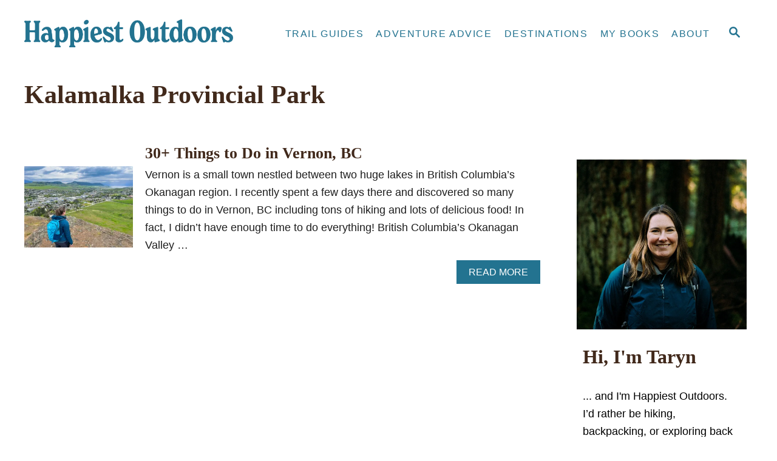

--- FILE ---
content_type: text/html; charset=UTF-8
request_url: https://happiestoutdoors.ca/tag/kalamalka-provincial-park/
body_size: 16761
content:
<!DOCTYPE html><html lang="en-CA">
	<head>
		<!-- Google tag (gtag.js) -->
		<script async src="https://www.googletagmanager.com/gtag/js?id=G-RFLQRZWS9B"></script>
		<script>
		  window.dataLayer = window.dataLayer || [];
		  function gtag(){dataLayer.push(arguments);}
		  gtag('js', new Date());

		  gtag('config', 'G-RFLQRZWS9B');
		</script>

				<meta charset="UTF-8">
		<meta name="viewport" content="width=device-width, initial-scale=1.0">
		<meta http-equiv="X-UA-Compatible" content="ie=edge">
		<meta name='robots' content='index, follow, max-image-preview:large, max-snippet:-1, max-video-preview:-1' />
	<style>img:is([sizes="auto" i], [sizes^="auto," i]) { contain-intrinsic-size: 3000px 1500px }</style>
	
	<!-- This site is optimized with the Yoast SEO plugin v26.7 - https://yoast.com/wordpress/plugins/seo/ -->
	<title>Kalamalka Provincial Park Archives - Happiest Outdoors</title>
	<link rel="canonical" href="https://happiestoutdoors.ca/tag/kalamalka-provincial-park/" />
	<meta property="og:locale" content="en_US" />
	<meta property="og:type" content="article" />
	<meta property="og:title" content="Kalamalka Provincial Park Archives - Happiest Outdoors" />
	<meta property="og:url" content="https://happiestoutdoors.ca/tag/kalamalka-provincial-park/" />
	<meta property="og:site_name" content="Happiest Outdoors" />
	<meta name="twitter:card" content="summary_large_image" />
	<meta name="twitter:site" content="@happiestoutdoor" />
	<script type="application/ld+json" class="yoast-schema-graph">{"@context":"https://schema.org","@graph":[{"@type":"CollectionPage","@id":"https://happiestoutdoors.ca/tag/kalamalka-provincial-park/","url":"https://happiestoutdoors.ca/tag/kalamalka-provincial-park/","name":"Kalamalka Provincial Park Archives - Happiest Outdoors","isPartOf":{"@id":"https://happiestoutdoors.ca/#website"},"primaryImageOfPage":{"@id":"https://happiestoutdoors.ca/tag/kalamalka-provincial-park/#primaryimage"},"image":{"@id":"https://happiestoutdoors.ca/tag/kalamalka-provincial-park/#primaryimage"},"thumbnailUrl":"https://happiestoutdoors.ca/wp-content/uploads/2022/05/RockyRidgeViewpointTaryn.jpg","breadcrumb":{"@id":"https://happiestoutdoors.ca/tag/kalamalka-provincial-park/#breadcrumb"},"inLanguage":"en-CA"},{"@type":"ImageObject","inLanguage":"en-CA","@id":"https://happiestoutdoors.ca/tag/kalamalka-provincial-park/#primaryimage","url":"https://happiestoutdoors.ca/wp-content/uploads/2022/05/RockyRidgeViewpointTaryn.jpg","contentUrl":"https://happiestoutdoors.ca/wp-content/uploads/2022/05/RockyRidgeViewpointTaryn.jpg","width":1024,"height":768,"caption":"Wearing my Eddie Bauer MicroTherm Down jacket on a chilly spring hike in Vernon, BC"},{"@type":"BreadcrumbList","@id":"https://happiestoutdoors.ca/tag/kalamalka-provincial-park/#breadcrumb","itemListElement":[{"@type":"ListItem","position":1,"name":"Home","item":"https://happiestoutdoors.ca/"},{"@type":"ListItem","position":2,"name":"Kalamalka Provincial Park"}]},{"@type":"WebSite","@id":"https://happiestoutdoors.ca/#website","url":"https://happiestoutdoors.ca/","name":"Happiest Outdoors","description":"Sharing advice, info and inspiration about my happy place: the Great Outdoors.","publisher":{"@id":"https://happiestoutdoors.ca/#/schema/person/61a8358681553055cc8a5d3d3deff461"},"potentialAction":[{"@type":"SearchAction","target":{"@type":"EntryPoint","urlTemplate":"https://happiestoutdoors.ca/?s={search_term_string}"},"query-input":{"@type":"PropertyValueSpecification","valueRequired":true,"valueName":"search_term_string"}}],"inLanguage":"en-CA"},{"@type":["Person","Organization"],"@id":"https://happiestoutdoors.ca/#/schema/person/61a8358681553055cc8a5d3d3deff461","name":"Taryn Eyton","image":{"@type":"ImageObject","inLanguage":"en-CA","@id":"https://happiestoutdoors.ca/#/schema/person/image/","url":"https://secure.gravatar.com/avatar/239d51e70eec7f3f66b79955a33c4da1d48a2cd7cd382a03b4c67cfc55e75165?s=96&d=mm&r=g","contentUrl":"https://secure.gravatar.com/avatar/239d51e70eec7f3f66b79955a33c4da1d48a2cd7cd382a03b4c67cfc55e75165?s=96&d=mm&r=g","caption":"Taryn Eyton"},"logo":{"@id":"https://happiestoutdoors.ca/#/schema/person/image/"},"description":"Hiker, adventure traveller, Leave No Trace trainer and connoisseur of alpine meadows. My book, Backpacking in Southwestern British Columbia, is available now.","sameAs":["http://happiestoutdoors.ca"]}]}</script>
	<!-- / Yoast SEO plugin. -->


<link rel='dns-prefetch' href='//scripts.mediavine.com' />
<link rel="alternate" type="application/rss+xml" title="Happiest Outdoors &raquo; Feed" href="https://happiestoutdoors.ca/feed/" />
<link rel="alternate" type="application/rss+xml" title="Happiest Outdoors &raquo; Comments Feed" href="https://happiestoutdoors.ca/comments/feed/" />
<link rel="alternate" type="application/rss+xml" title="Happiest Outdoors &raquo; Kalamalka Provincial Park Tag Feed" href="https://happiestoutdoors.ca/tag/kalamalka-provincial-park/feed/" />
<style type="text/css" id="mv-trellis-custom-css">:root{--mv-trellis-color-link:var(--mv-trellis-color-primary);--mv-trellis-color-link-hover:var(--mv-trellis-color-secondary);--mv-trellis-font-body:Arial,"Helvetica Neue",Helvetica,sans-serif;--mv-trellis-font-heading:Cambria,Georgia,serif;--mv-trellis-font-size-ex-sm:0.750375rem;--mv-trellis-font-size-sm:0.984375rem;--mv-trellis-font-size:1.125rem;--mv-trellis-font-size-lg:1.265625rem;--mv-trellis-color-primary:#237390;--mv-trellis-color-secondary:#C1493C;--mv-trellis-max-logo-size:100px;--mv-trellis-gutter-small:5px;--mv-trellis-gutter:10px;--mv-trellis-gutter-double:20px;--mv-trellis-gutter-large:25px;--mv-trellis-color-background-accent:#ffffff;--mv-trellis-h1-font-color:#41291B;--mv-trellis-h1-font-size:2.625rem;--mv-trellis-heading-font-color:#41291B;--mv-trellis-h2-font-size:1.96875rem;--mv-trellis-h3-font-size:1.75875rem;--mv-trellis-h4-font-size:1.65375rem;--mv-trellis-h5-font-size:1.47rem;--mv-trellis-h6-font-size:1.3125rem;}</style><link rel='stylesheet' id='wp-block-library-css' href='https://happiestoutdoors.ca/wp-includes/css/dist/block-library/style.min.css?ver=6.8.3' type='text/css' media='all' />
<style id='classic-theme-styles-inline-css' type='text/css'>
/*! This file is auto-generated */
.wp-block-button__link{color:#fff;background-color:#32373c;border-radius:9999px;box-shadow:none;text-decoration:none;padding:calc(.667em + 2px) calc(1.333em + 2px);font-size:1.125em}.wp-block-file__button{background:#32373c;color:#fff;text-decoration:none}
</style>
<style id='global-styles-inline-css' type='text/css'>
:root{--wp--preset--aspect-ratio--square: 1;--wp--preset--aspect-ratio--4-3: 4/3;--wp--preset--aspect-ratio--3-4: 3/4;--wp--preset--aspect-ratio--3-2: 3/2;--wp--preset--aspect-ratio--2-3: 2/3;--wp--preset--aspect-ratio--16-9: 16/9;--wp--preset--aspect-ratio--9-16: 9/16;--wp--preset--color--black: #000000;--wp--preset--color--cyan-bluish-gray: #abb8c3;--wp--preset--color--white: #ffffff;--wp--preset--color--pale-pink: #f78da7;--wp--preset--color--vivid-red: #cf2e2e;--wp--preset--color--luminous-vivid-orange: #ff6900;--wp--preset--color--luminous-vivid-amber: #fcb900;--wp--preset--color--light-green-cyan: #7bdcb5;--wp--preset--color--vivid-green-cyan: #00d084;--wp--preset--color--pale-cyan-blue: #8ed1fc;--wp--preset--color--vivid-cyan-blue: #0693e3;--wp--preset--color--vivid-purple: #9b51e0;--wp--preset--gradient--vivid-cyan-blue-to-vivid-purple: linear-gradient(135deg,rgba(6,147,227,1) 0%,rgb(155,81,224) 100%);--wp--preset--gradient--light-green-cyan-to-vivid-green-cyan: linear-gradient(135deg,rgb(122,220,180) 0%,rgb(0,208,130) 100%);--wp--preset--gradient--luminous-vivid-amber-to-luminous-vivid-orange: linear-gradient(135deg,rgba(252,185,0,1) 0%,rgba(255,105,0,1) 100%);--wp--preset--gradient--luminous-vivid-orange-to-vivid-red: linear-gradient(135deg,rgba(255,105,0,1) 0%,rgb(207,46,46) 100%);--wp--preset--gradient--very-light-gray-to-cyan-bluish-gray: linear-gradient(135deg,rgb(238,238,238) 0%,rgb(169,184,195) 100%);--wp--preset--gradient--cool-to-warm-spectrum: linear-gradient(135deg,rgb(74,234,220) 0%,rgb(151,120,209) 20%,rgb(207,42,186) 40%,rgb(238,44,130) 60%,rgb(251,105,98) 80%,rgb(254,248,76) 100%);--wp--preset--gradient--blush-light-purple: linear-gradient(135deg,rgb(255,206,236) 0%,rgb(152,150,240) 100%);--wp--preset--gradient--blush-bordeaux: linear-gradient(135deg,rgb(254,205,165) 0%,rgb(254,45,45) 50%,rgb(107,0,62) 100%);--wp--preset--gradient--luminous-dusk: linear-gradient(135deg,rgb(255,203,112) 0%,rgb(199,81,192) 50%,rgb(65,88,208) 100%);--wp--preset--gradient--pale-ocean: linear-gradient(135deg,rgb(255,245,203) 0%,rgb(182,227,212) 50%,rgb(51,167,181) 100%);--wp--preset--gradient--electric-grass: linear-gradient(135deg,rgb(202,248,128) 0%,rgb(113,206,126) 100%);--wp--preset--gradient--midnight: linear-gradient(135deg,rgb(2,3,129) 0%,rgb(40,116,252) 100%);--wp--preset--font-size--small: 13px;--wp--preset--font-size--medium: 20px;--wp--preset--font-size--large: 36px;--wp--preset--font-size--x-large: 42px;--wp--preset--spacing--20: 0.44rem;--wp--preset--spacing--30: 0.67rem;--wp--preset--spacing--40: 1rem;--wp--preset--spacing--50: 1.5rem;--wp--preset--spacing--60: 2.25rem;--wp--preset--spacing--70: 3.38rem;--wp--preset--spacing--80: 5.06rem;--wp--preset--shadow--natural: 6px 6px 9px rgba(0, 0, 0, 0.2);--wp--preset--shadow--deep: 12px 12px 50px rgba(0, 0, 0, 0.4);--wp--preset--shadow--sharp: 6px 6px 0px rgba(0, 0, 0, 0.2);--wp--preset--shadow--outlined: 6px 6px 0px -3px rgba(255, 255, 255, 1), 6px 6px rgba(0, 0, 0, 1);--wp--preset--shadow--crisp: 6px 6px 0px rgba(0, 0, 0, 1);}:where(.is-layout-flex){gap: 0.5em;}:where(.is-layout-grid){gap: 0.5em;}body .is-layout-flex{display: flex;}.is-layout-flex{flex-wrap: wrap;align-items: center;}.is-layout-flex > :is(*, div){margin: 0;}body .is-layout-grid{display: grid;}.is-layout-grid > :is(*, div){margin: 0;}:where(.wp-block-columns.is-layout-flex){gap: 2em;}:where(.wp-block-columns.is-layout-grid){gap: 2em;}:where(.wp-block-post-template.is-layout-flex){gap: 1.25em;}:where(.wp-block-post-template.is-layout-grid){gap: 1.25em;}.has-black-color{color: var(--wp--preset--color--black) !important;}.has-cyan-bluish-gray-color{color: var(--wp--preset--color--cyan-bluish-gray) !important;}.has-white-color{color: var(--wp--preset--color--white) !important;}.has-pale-pink-color{color: var(--wp--preset--color--pale-pink) !important;}.has-vivid-red-color{color: var(--wp--preset--color--vivid-red) !important;}.has-luminous-vivid-orange-color{color: var(--wp--preset--color--luminous-vivid-orange) !important;}.has-luminous-vivid-amber-color{color: var(--wp--preset--color--luminous-vivid-amber) !important;}.has-light-green-cyan-color{color: var(--wp--preset--color--light-green-cyan) !important;}.has-vivid-green-cyan-color{color: var(--wp--preset--color--vivid-green-cyan) !important;}.has-pale-cyan-blue-color{color: var(--wp--preset--color--pale-cyan-blue) !important;}.has-vivid-cyan-blue-color{color: var(--wp--preset--color--vivid-cyan-blue) !important;}.has-vivid-purple-color{color: var(--wp--preset--color--vivid-purple) !important;}.has-black-background-color{background-color: var(--wp--preset--color--black) !important;}.has-cyan-bluish-gray-background-color{background-color: var(--wp--preset--color--cyan-bluish-gray) !important;}.has-white-background-color{background-color: var(--wp--preset--color--white) !important;}.has-pale-pink-background-color{background-color: var(--wp--preset--color--pale-pink) !important;}.has-vivid-red-background-color{background-color: var(--wp--preset--color--vivid-red) !important;}.has-luminous-vivid-orange-background-color{background-color: var(--wp--preset--color--luminous-vivid-orange) !important;}.has-luminous-vivid-amber-background-color{background-color: var(--wp--preset--color--luminous-vivid-amber) !important;}.has-light-green-cyan-background-color{background-color: var(--wp--preset--color--light-green-cyan) !important;}.has-vivid-green-cyan-background-color{background-color: var(--wp--preset--color--vivid-green-cyan) !important;}.has-pale-cyan-blue-background-color{background-color: var(--wp--preset--color--pale-cyan-blue) !important;}.has-vivid-cyan-blue-background-color{background-color: var(--wp--preset--color--vivid-cyan-blue) !important;}.has-vivid-purple-background-color{background-color: var(--wp--preset--color--vivid-purple) !important;}.has-black-border-color{border-color: var(--wp--preset--color--black) !important;}.has-cyan-bluish-gray-border-color{border-color: var(--wp--preset--color--cyan-bluish-gray) !important;}.has-white-border-color{border-color: var(--wp--preset--color--white) !important;}.has-pale-pink-border-color{border-color: var(--wp--preset--color--pale-pink) !important;}.has-vivid-red-border-color{border-color: var(--wp--preset--color--vivid-red) !important;}.has-luminous-vivid-orange-border-color{border-color: var(--wp--preset--color--luminous-vivid-orange) !important;}.has-luminous-vivid-amber-border-color{border-color: var(--wp--preset--color--luminous-vivid-amber) !important;}.has-light-green-cyan-border-color{border-color: var(--wp--preset--color--light-green-cyan) !important;}.has-vivid-green-cyan-border-color{border-color: var(--wp--preset--color--vivid-green-cyan) !important;}.has-pale-cyan-blue-border-color{border-color: var(--wp--preset--color--pale-cyan-blue) !important;}.has-vivid-cyan-blue-border-color{border-color: var(--wp--preset--color--vivid-cyan-blue) !important;}.has-vivid-purple-border-color{border-color: var(--wp--preset--color--vivid-purple) !important;}.has-vivid-cyan-blue-to-vivid-purple-gradient-background{background: var(--wp--preset--gradient--vivid-cyan-blue-to-vivid-purple) !important;}.has-light-green-cyan-to-vivid-green-cyan-gradient-background{background: var(--wp--preset--gradient--light-green-cyan-to-vivid-green-cyan) !important;}.has-luminous-vivid-amber-to-luminous-vivid-orange-gradient-background{background: var(--wp--preset--gradient--luminous-vivid-amber-to-luminous-vivid-orange) !important;}.has-luminous-vivid-orange-to-vivid-red-gradient-background{background: var(--wp--preset--gradient--luminous-vivid-orange-to-vivid-red) !important;}.has-very-light-gray-to-cyan-bluish-gray-gradient-background{background: var(--wp--preset--gradient--very-light-gray-to-cyan-bluish-gray) !important;}.has-cool-to-warm-spectrum-gradient-background{background: var(--wp--preset--gradient--cool-to-warm-spectrum) !important;}.has-blush-light-purple-gradient-background{background: var(--wp--preset--gradient--blush-light-purple) !important;}.has-blush-bordeaux-gradient-background{background: var(--wp--preset--gradient--blush-bordeaux) !important;}.has-luminous-dusk-gradient-background{background: var(--wp--preset--gradient--luminous-dusk) !important;}.has-pale-ocean-gradient-background{background: var(--wp--preset--gradient--pale-ocean) !important;}.has-electric-grass-gradient-background{background: var(--wp--preset--gradient--electric-grass) !important;}.has-midnight-gradient-background{background: var(--wp--preset--gradient--midnight) !important;}.has-small-font-size{font-size: var(--wp--preset--font-size--small) !important;}.has-medium-font-size{font-size: var(--wp--preset--font-size--medium) !important;}.has-large-font-size{font-size: var(--wp--preset--font-size--large) !important;}.has-x-large-font-size{font-size: var(--wp--preset--font-size--x-large) !important;}
:where(.wp-block-post-template.is-layout-flex){gap: 1.25em;}:where(.wp-block-post-template.is-layout-grid){gap: 1.25em;}
:where(.wp-block-columns.is-layout-flex){gap: 2em;}:where(.wp-block-columns.is-layout-grid){gap: 2em;}
:root :where(.wp-block-pullquote){font-size: 1.5em;line-height: 1.6;}
</style>
<link rel='stylesheet' id='ez-toc-css' href='https://happiestoutdoors.ca/wp-content/plugins/easy-table-of-contents/assets/css/screen.min.css?ver=2.0.80' type='text/css' media='all' />
<style id='ez-toc-inline-css' type='text/css'>
div#ez-toc-container .ez-toc-title {font-size: 120%;}div#ez-toc-container .ez-toc-title {font-weight: 500;}div#ez-toc-container ul li , div#ez-toc-container ul li a {font-size: 95%;}div#ez-toc-container ul li , div#ez-toc-container ul li a {font-weight: 500;}div#ez-toc-container nav ul ul li {font-size: 90%;}div#ez-toc-container {background: #237390;border: 1px solid #d7ccb8;}div#ez-toc-container p.ez-toc-title , #ez-toc-container .ez_toc_custom_title_icon , #ez-toc-container .ez_toc_custom_toc_icon {color: #d7ccb8;}div#ez-toc-container ul.ez-toc-list a {color: #d7ccb8;}div#ez-toc-container ul.ez-toc-list a:hover {color: #da9b23;}div#ez-toc-container ul.ez-toc-list a:visited {color: #da9b23;}.ez-toc-counter nav ul li a::before {color: ;}.ez-toc-box-title {font-weight: bold; margin-bottom: 10px; text-align: center; text-transform: uppercase; letter-spacing: 1px; color: #666; padding-bottom: 5px;position:absolute;top:-4%;left:5%;background-color: inherit;transition: top 0.3s ease;}.ez-toc-box-title.toc-closed {top:-25%;}
.ez-toc-container-direction {direction: ltr;}.ez-toc-counter ul{counter-reset: item ;}.ez-toc-counter nav ul li a::before {content: counters(item, '.', decimal) '. ';display: inline-block;counter-increment: item;flex-grow: 0;flex-shrink: 0;margin-right: .2em; float: left; }.ez-toc-widget-direction {direction: ltr;}.ez-toc-widget-container ul{counter-reset: item ;}.ez-toc-widget-container nav ul li a::before {content: counters(item, '.', decimal) '. ';display: inline-block;counter-increment: item;flex-grow: 0;flex-shrink: 0;margin-right: .2em; float: left; }
</style>
<link rel='stylesheet' id='mv-trellis-css' href='https://happiestoutdoors.ca/wp-content/themes/mediavine-trellis/assets/dist/main.0.18.1.css?ver=0.18.1' type='text/css' media='all' />
				<script id="mv-trellis-localModel" data-cfasync="false">
					window.$adManagementConfig = window.$adManagementConfig || {};
					window.$adManagementConfig.web = window.$adManagementConfig.web || {};
					window.$adManagementConfig.web.localModel = {"optimize_mobile_pagespeed":true,"optimize_desktop_pagespeed":true,"content_selector":".mvt-content","footer_selector":"footer.footer","content_selector_mobile":".mvt-content","comments_selector":"","sidebar_atf_selector":"","sidebar_atf_position":"afterend","sidebar_btf_selector":".mv-sticky-slot","sidebar_btf_position":"beforeend","content_stop_selector":"","sidebar_btf_stop_selector":"footer.footer","custom_css":"","ad_box":true,"sidebar_minimum_width":"1135","native_html_templates":{"feed":"<aside class=\"mv-trellis-native-ad-feed\"><div class=\"native-ad-image\" style=\"min-height:240px;min-width:320px;\"><div style=\"display: none;\" data-native-size=\"[300, 250]\" data-native-type=\"video\"><\/div><div style=\"width:320px;height:240px;\" data-native-size=\"[320,240]\" data-native-type=\"image\"><\/div><\/div><div class=\"native-content\"><img class=\"native-icon\" data-native-type=\"icon\" style=\"max-height: 50px; width: auto;\"><h2 data-native-len=\"80\" data-native-d-len=\"120\" data-native-type=\"title\"><\/h2><div data-native-len=\"140\" data-native-d-len=\"340\" data-native-type=\"body\"><\/div><div class=\"cta-container\"><div data-native-type=\"sponsoredBy\"><\/div><a rel=\"nonopener sponsor\" data-native-type=\"clickUrl\" class=\"button article-read-more\"><span data-native-type=\"cta\"><\/span><\/a><\/div><\/div><\/aside>","content":"<aside class=\"mv-trellis-native-ad-content\"><div class=\"native-ad-image\"><div style=\"display: none;\" data-native-size=\"[300, 250]\" data-native-type=\"video\"><\/div><div data-native-size=\"[300,300]\" data-native-type=\"image\"><\/div><\/div><div class=\"native-content\"><img class=\"native-icon\" data-native-type=\"icon\" style=\"max-height: 50px; width: auto;\"><h2 data-native-len=\"80\" data-native-d-len=\"120\" data-native-type=\"title\"><\/h2><div data-native-len=\"140\" data-native-d-len=\"340\" data-native-type=\"body\"><\/div><div class=\"cta-container\"><div data-native-type=\"sponsoredBy\"><\/div><a data-native-type=\"clickUrl\" class=\"button article-read-more\"><span data-native-type=\"cta\"><\/span><\/a><\/div><\/div><\/aside>","sidebar":"<aside class=\"mv-trellis-native-ad-sidebar\"><div class=\"native-ad-image\"><div style=\"display: none;\" data-native-size=\"[300, 250]\" data-native-type=\"video\"><\/div><div data-native-size=\"[300,300]\" data-native-type=\"image\"><\/div><\/div><img class=\"native-icon\" data-native-type=\"icon\" style=\"max-height: 50px; width: auto;\"><h3 data-native-len=\"80\"><a rel=\"nonopener sponsor\" data-native-type=\"title\"><\/a><\/h3><div data-native-len=\"140\" data-native-d-len=\"340\" data-native-type=\"body\"><\/div><div data-native-type=\"sponsoredBy\"><\/div><a data-native-type=\"clickUrl\" class=\"button article-read-more\"><span data-native-type=\"cta\"><\/span><\/a><\/aside>","sticky_sidebar":"<aside class=\"mv-trellis-native-ad-sticky-sidebar\"><div class=\"native-ad-image\"><div style=\"display: none;\" data-native-size=\"[300, 250]\" data-native-type=\"video\"><\/div><div data-native-size=\"[300,300]\" data-native-type=\"image\"><\/div><\/div><img class=\"native-icon\" data-native-type=\"icon\" style=\"max-height: 50px; width: auto;\"><h3 data-native-len=\"80\" data-native-type=\"title\"><\/h3><div data-native-len=\"140\" data-native-d-len=\"340\" data-native-type=\"body\"><\/div><div data-native-type=\"sponsoredBy\"><\/div><a data-native-type=\"clickUrl\" class=\"button article-read-more\"><span data-native-type=\"cta\"><\/span><\/a><\/aside>","adhesion":"<aside class=\"mv-trellis-native-ad-adhesion\"><div data-native-size=\"[100,100]\" data-native-type=\"image\"><\/div><div class=\"native-content\"><img class=\"native-icon\" data-native-type=\"icon\" style=\"max-height: 50px; width: auto;\"><div data-native-type=\"sponsoredBy\"><\/div><h6 data-native-len=\"80\" data-native-d-len=\"120\" data-native-type=\"title\"><\/h6><\/div><div class=\"cta-container\"><a class=\"button article-read-more\" data-native-type=\"clickUrl\"><span data-native-type=\"cta\"><\/span><\/a><\/div><\/aside>"}};
				</script>
			<script type="text/javascript" async="async" fetchpriority="high" data-noptimize="1" data-cfasync="false" src="https://scripts.mediavine.com/tags/happiest-outdoors.js?ver=6.8.3" id="mv-script-wrapper-js"></script>
<script type="text/javascript" src="https://happiestoutdoors.ca/wp-includes/js/jquery/jquery.min.js?ver=3.7.1" id="jquery-core-js"></script>
<script type="text/javascript" src="https://happiestoutdoors.ca/wp-includes/js/jquery/jquery-migrate.min.js?ver=3.4.1" id="jquery-migrate-js"></script>
<script type="text/javascript" src="https://happiestoutdoors.ca/wp-content/plugins/mediavine-trellis-images/assets/dist/IO.0.7.1.js?ver=0.7.1" id="mv-trellis-images/intersection-observer-js"></script>
<script type="text/javascript" src="https://happiestoutdoors.ca/wp-content/plugins/mediavine-trellis-images/assets/dist/main.0.7.1.js?ver=0.7.1" id="mv-trellis-images/webp-check-js"></script>
<link rel="https://api.w.org/" href="https://happiestoutdoors.ca/wp-json/" /><link rel="alternate" title="JSON" type="application/json" href="https://happiestoutdoors.ca/wp-json/wp/v2/tags/669" /><link rel="EditURI" type="application/rsd+xml" title="RSD" href="https://happiestoutdoors.ca/xmlrpc.php?rsd" />
<meta name="generator" content="WordPress 6.8.3" />
<style type="text/css" id="mv-trellis-native-ads-css">:root{--mv-trellis-color-native-ad-background: var(--mv-trellis-color-background-accent,#fafafa);}[class*="mv-trellis-native-ad"]{display:flex;flex-direction:column;text-align:center;align-items:center;padding:10px;margin:15px 0;border-top:1px solid #eee;border-bottom:1px solid #eee;background-color:var(--mv-trellis-color-native-ad-background,#fafafa)}[class*="mv-trellis-native-ad"] [data-native-type="image"]{background-repeat:no-repeat;background-size:cover;background-position:center center;}[class*="mv-trellis-native-ad"] [data-native-type="sponsoredBy"]{font-size:0.875rem;text-decoration:none;transition:color .3s ease-in-out,background-color .3s ease-in-out;}[class*="mv-trellis-native-ad"] [data-native-type="title"]{line-height:1;margin:10px 0;max-width:100%;text-decoration:none;transition:color .3s ease-in-out,background-color .3s ease-in-out;}[class*="mv-trellis-native-ad"] [data-native-type="title"],[class*="mv-trellis-native-ad"] [data-native-type="sponsoredBy"]{color:var(--mv-trellis-color-link)}[class*="mv-trellis-native-ad"] [data-native-type="title"]:hover,[class*="mv-trellis-native-ad"] [data-native-type="sponsoredBy"]:hover{color:var(--mv-trellis-color-link-hover)}[class*="mv-trellis-native-ad"] [data-native-type="body"]{max-width:100%;}[class*="mv-trellis-native-ad"] .article-read-more{display:inline-block;font-size:0.875rem;line-height:1.25;margin-left:0px;margin-top:10px;padding:10px 20px;text-align:right;text-decoration:none;text-transform:uppercase;}@media only screen and (min-width:600px){.mv-trellis-native-ad-feed,.mv-trellis-native-ad-content{flex-direction:row;padding:0;text-align:left;}.mv-trellis-native-ad-feed .native-content,.mv-trellis-native-ad-content{padding:10px}}.mv-trellis-native-ad-feed [data-native-type="image"]{max-width:100%;height:auto;}.mv-trellis-native-ad-feed .cta-container,.mv-trellis-native-ad-content .cta-container{display:flex;flex-direction:column;align-items:center;}@media only screen and (min-width:600px){.mv-trellis-native-ad-feed .cta-container,.mv-trellis-native-ad-content .cta-container{flex-direction:row;align-items: flex-end;justify-content:space-between;}}@media only screen and (min-width:600px){.mv-trellis-native-ad-content{padding:0;}.mv-trellis-native-ad-content .native-content{max-width:calc(100% - 300px);padding:15px;}}.mv-trellis-native-ad-content [data-native-type="image"]{height:300px;max-width:100%;width:300px;}.mv-trellis-native-ad-sticky-sidebar,.mv-trellis-native-ad-sidebar{font-size:var(--mv-trellis-font-size-sm,0.875rem);margin:20px 0;max-width:300px;padding:0 0 var(--mv-trellis-gutter,20px);}.mv-trellis-native-ad-sticky-sidebar [data-native-type="image"],.mv-trellis-native-ad-sticky-sidebar [data-native-type="image"]{height:300px;margin:0 auto;max-width:100%;width:300px;}.mv-trellis-native-ad-sticky-sidebar [data-native-type="body"]{padding:0 var(--mv-trellis-gutter,20px);}.mv-trellis-native-ad-sticky-sidebar [data-native-type="sponsoredBy"],.mv-trellis-native-ad-sticky-sidebar [data-native-type="sponsoredBy"]{display:inline-block}.mv-trellis-native-ad-sticky-sidebar h3,.mv-trellis-native-ad-sidebar h3 [data-native-type="title"]{margin:15px auto;width:300px;}.mv-trellis-native-ad-adhesion{background-color:transparent;flex-direction:row;height:90px;margin:0;padding:0 20px;}.mv-trellis-native-ad-adhesion [data-native-type="image"]{height:120px;margin:0 auto;max-width:100%;transform:translateY(-20px);width:120px;}.mv-trellis-native-ad-adhesion [data-native-type="sponsoredBy"],.mv-trellis-native-ad-adhesion  .article-read-more{font-size:0.75rem;}.mv-trellis-native-ad-adhesion [data-native-type="title"]{font-size:1rem;}.mv-trellis-native-ad-adhesion .native-content{display:flex;flex-direction:column;justify-content:center;padding:0 10px;text-align:left;}.mv-trellis-native-ad-adhesion .cta-container{display:flex;align-items:center;}</style>			<meta name="theme-color" content="#237390"/>
			<link rel="manifest" href="https://happiestoutdoors.ca/manifest">
		<link rel="icon" href="https://happiestoutdoors.ca/wp-content/uploads/2022/05/cropped-favicon@3x-32x32.png" sizes="32x32" />
<link rel="icon" href="https://happiestoutdoors.ca/wp-content/uploads/2022/05/cropped-favicon@3x-192x192.png" sizes="192x192" />
<link rel="apple-touch-icon" href="https://happiestoutdoors.ca/wp-content/uploads/2022/05/cropped-favicon@3x-180x180.png" />
<meta name="msapplication-TileImage" content="https://happiestoutdoors.ca/wp-content/uploads/2022/05/cropped-favicon@3x-270x270.png" />
		<style type="text/css" id="wp-custom-css">
			.sidebar .widget-container:first-of-type:not(.about-author) {
  border: 0px !important;
}

.widget-container {
	margin-bottom: 0;
}

a.wp-block-button__link {
	text-decoration: none;
	font-family: var(--mv-trellis-font-heading,Georgia,Times,"Times New Roman",);
}

.entry-content h2 {
	color: #186139;
}

.entry-content h3 {
	color: #237390;
}

.entry-content h4 {
	color: #41291B;
}
		</style>
				<meta name="am-api-token" content="YYsAs2DIdF5o">
	</head>
	<body class="archive tag tag-kalamalka-provincial-park tag-669 wp-theme-mediavine-trellis mvt-no-js mediavine-trellis">
				<a href="#content" class="screen-reader-text">Skip to Content</a>

		<div class="before-content">
						<header class="header">
	<div class="wrapper wrapper-header">
				<div class="header-container">
			<button class="search-toggle">
	<span class="screen-reader-text">Search</span>
	<svg version="1.1" xmlns="http://www.w3.org/2000/svg" height="24" width="24" viewBox="0 0 12 12" class="magnifying-glass">
		<path d="M10.37 9.474L7.994 7.1l-.17-.1a3.45 3.45 0 0 0 .644-2.01A3.478 3.478 0 1 0 4.99 8.47c.75 0 1.442-.24 2.01-.648l.098.17 2.375 2.373c.19.188.543.142.79-.105s.293-.6.104-.79zm-5.38-2.27a2.21 2.21 0 1 1 2.21-2.21A2.21 2.21 0 0 1 4.99 7.21z"></path>
	</svg>
</button>
<div id="search-container">
	<form role="search" method="get" class="searchform" action="https://happiestoutdoors.ca/">
	<label>
		<span class="screen-reader-text">Search for:</span>
		<input type="search" class="search-field"
			placeholder="Enter search keywords"
			value="" name="s"
			title="Search for:" />
	</label>
	<input type="submit" class="search-submit" value="Search" />
</form>
	<button class="search-close">
		<span class="screen-reader-text">Close Search</span>
		&times;
	</button>
</div>
			<a href="https://happiestoutdoors.ca/" title="Happiest Outdoors" class="header-logo"><picture><source srcset="https://happiestoutdoors.ca/wp-content/uploads/2022/05/HO-wordmark-horizontal-blue-RGB@3x.png.webp, https://happiestoutdoors.ca/wp-content/uploads/2022/05/HO-wordmark-horizontal-blue-RGB@3x.png.webp 2401w, https://happiestoutdoors.ca/wp-content/uploads/2022/05/HO-wordmark-horizontal-blue-RGB@3x-600x82.png.webp 600w, https://happiestoutdoors.ca/wp-content/uploads/2022/05/HO-wordmark-horizontal-blue-RGB@3x-300x41.png.webp 300w, https://happiestoutdoors.ca/wp-content/uploads/2022/05/HO-wordmark-horizontal-blue-RGB@3x-1024x139.png.webp 1024w, https://happiestoutdoors.ca/wp-content/uploads/2022/05/HO-wordmark-horizontal-blue-RGB@3x-768x105.png.webp 768w, https://happiestoutdoors.ca/wp-content/uploads/2022/05/HO-wordmark-horizontal-blue-RGB@3x-1536x209.png.webp 1536w, https://happiestoutdoors.ca/wp-content/uploads/2022/05/HO-wordmark-horizontal-blue-RGB@3x-2048x279.png.webp 2048w, https://happiestoutdoors.ca/wp-content/uploads/2022/05/HO-wordmark-horizontal-blue-RGB@3x-735x100.png.webp 735w, https://happiestoutdoors.ca/wp-content/uploads/2022/05/HO-wordmark-horizontal-blue-RGB@3x-335x46.png.webp 335w, https://happiestoutdoors.ca/wp-content/uploads/2022/05/HO-wordmark-horizontal-blue-RGB@3x-347x47.png.webp 347w, https://happiestoutdoors.ca/wp-content/uploads/2022/05/HO-wordmark-horizontal-blue-RGB@3x-520x71.png.webp 520w, https://happiestoutdoors.ca/wp-content/uploads/2022/05/HO-wordmark-horizontal-blue-RGB@3x-640x87.png.webp 640w, https://happiestoutdoors.ca/wp-content/uploads/2022/05/HO-wordmark-horizontal-blue-RGB@3x-960x131.png.webp 960w, https://happiestoutdoors.ca/wp-content/uploads/2022/05/HO-wordmark-horizontal-blue-RGB@3x-1080x147.png.webp 1080w" type="image/webp"><img src="https://happiestoutdoors.ca/wp-content/uploads/2022/05/HO-wordmark-horizontal-blue-RGB@3x.png" srcset="https://happiestoutdoors.ca/wp-content/uploads/2022/05/HO-wordmark-horizontal-blue-RGB@3x.png 2401w, https://happiestoutdoors.ca/wp-content/uploads/2022/05/HO-wordmark-horizontal-blue-RGB@3x-600x82.png 600w, https://happiestoutdoors.ca/wp-content/uploads/2022/05/HO-wordmark-horizontal-blue-RGB@3x-300x41.png 300w, https://happiestoutdoors.ca/wp-content/uploads/2022/05/HO-wordmark-horizontal-blue-RGB@3x-1024x139.png 1024w, https://happiestoutdoors.ca/wp-content/uploads/2022/05/HO-wordmark-horizontal-blue-RGB@3x-768x105.png 768w, https://happiestoutdoors.ca/wp-content/uploads/2022/05/HO-wordmark-horizontal-blue-RGB@3x-1536x209.png 1536w, https://happiestoutdoors.ca/wp-content/uploads/2022/05/HO-wordmark-horizontal-blue-RGB@3x-2048x279.png 2048w, https://happiestoutdoors.ca/wp-content/uploads/2022/05/HO-wordmark-horizontal-blue-RGB@3x-735x100.png 735w, https://happiestoutdoors.ca/wp-content/uploads/2022/05/HO-wordmark-horizontal-blue-RGB@3x-335x46.png 335w, https://happiestoutdoors.ca/wp-content/uploads/2022/05/HO-wordmark-horizontal-blue-RGB@3x-347x47.png 347w, https://happiestoutdoors.ca/wp-content/uploads/2022/05/HO-wordmark-horizontal-blue-RGB@3x-520x71.png 520w, https://happiestoutdoors.ca/wp-content/uploads/2022/05/HO-wordmark-horizontal-blue-RGB@3x-640x87.png 640w, https://happiestoutdoors.ca/wp-content/uploads/2022/05/HO-wordmark-horizontal-blue-RGB@3x-960x131.png 960w, https://happiestoutdoors.ca/wp-content/uploads/2022/05/HO-wordmark-horizontal-blue-RGB@3x-1080x147.png 1080w" sizes="(max-width: 760px) calc(100vw - 20px), 720px" class="size-full size-ratio-full wp-image-14253 header-logo-img ggnoads" alt="Happiest Outdoors" data-pin-nopin="true" height="327" width="2401"></picture></a>			<div class="nav">
	<div class="wrapper nav-wrapper">
						<button class="nav-toggle" aria-label="Menu"><svg xmlns="http://www.w3.org/2000/svg" viewBox="0 0 32 32" width="32px" height="32px">
	<path d="M4,10h24c1.104,0,2-0.896,2-2s-0.896-2-2-2H4C2.896,6,2,6.896,2,8S2.896,10,4,10z M28,14H4c-1.104,0-2,0.896-2,2  s0.896,2,2,2h24c1.104,0,2-0.896,2-2S29.104,14,28,14z M28,22H4c-1.104,0-2,0.896-2,2s0.896,2,2,2h24c1.104,0,2-0.896,2-2  S29.104,22,28,22z"></path>
</svg>
</button>
				<nav id="primary-nav" class="nav-container nav-closed"><ul id="menu-menu-1" class="nav-list"><li id="menu-item-24100" class="menu-item menu-item-type-post_type menu-item-object-page menu-item-has-children menu-item-24100"><a href="https://happiestoutdoors.ca/trail-guides/"><span>Trail Guides</span><span class="toggle-sub-menu"><svg class="icon-arrow-down" width="6" height="4" viewBox="0 0 6 4" fill="none" xmlns="http://www.w3.org/2000/svg"><path fill-rule="evenodd" clip-rule="evenodd" d="M3 3.5L0 0L6 0L3 3.5Z" fill="#41A4A9"></path></svg></span></a>
<ul class="sub-menu">
	<li id="menu-item-24090" class="menu-item menu-item-type-post_type menu-item-object-page menu-item-24090"><a href="https://happiestoutdoors.ca/day-hiking-trail-guides/">Day Hiking Trail Guides</a></li>
	<li id="menu-item-24083" class="menu-item menu-item-type-post_type menu-item-object-page menu-item-24083"><a href="https://happiestoutdoors.ca/backpacking-guides/">Backpacking Trail Guides</a></li>
	<li id="menu-item-23950" class="menu-item menu-item-type-taxonomy menu-item-object-category menu-item-23950"><a href="https://happiestoutdoors.ca/category/trail-guides/snowshoeing-guides/">Snowshoeing Guides</a></li>
	<li id="menu-item-23951" class="menu-item menu-item-type-taxonomy menu-item-object-category menu-item-23951"><a href="https://happiestoutdoors.ca/category/trail-guides/paddling-guides/">Paddling Guides</a></li>
	<li id="menu-item-23952" class="menu-item menu-item-type-taxonomy menu-item-object-category menu-item-23952"><a href="https://happiestoutdoors.ca/category/trail-guides/biking-guides/">Biking Guides</a></li>
</ul>
</li>
<li id="menu-item-14502" class="menu-item menu-item-type-post_type menu-item-object-page menu-item-has-children menu-item-14502"><a href="https://happiestoutdoors.ca/adventures/"><span>Adventure Advice</span><span class="toggle-sub-menu"><svg class="icon-arrow-down" width="6" height="4" viewBox="0 0 6 4" fill="none" xmlns="http://www.w3.org/2000/svg"><path fill-rule="evenodd" clip-rule="evenodd" d="M3 3.5L0 0L6 0L3 3.5Z" fill="#41A4A9"></path></svg></span></a>
<ul class="sub-menu">
	<li id="menu-item-1899" class="menu-item menu-item-type-taxonomy menu-item-object-category menu-item-1899"><a href="https://happiestoutdoors.ca/category/adventures/hiking/">Hiking</a></li>
	<li id="menu-item-1898" class="menu-item menu-item-type-taxonomy menu-item-object-category menu-item-1898"><a href="https://happiestoutdoors.ca/category/adventures/backpacking/">Backpacking</a></li>
	<li id="menu-item-14422" class="menu-item menu-item-type-taxonomy menu-item-object-category menu-item-14422"><a href="https://happiestoutdoors.ca/category/adventures/camping/">Camping</a></li>
	<li id="menu-item-3014" class="menu-item menu-item-type-taxonomy menu-item-object-category menu-item-3014"><a href="https://happiestoutdoors.ca/category/adventures/snowshoeing/">Snowshoeing</a></li>
	<li id="menu-item-1901" class="menu-item menu-item-type-taxonomy menu-item-object-category menu-item-1901"><a href="https://happiestoutdoors.ca/category/adventures/biking/">Biking</a></li>
	<li id="menu-item-1893" class="menu-item menu-item-type-taxonomy menu-item-object-category menu-item-1893"><a href="https://happiestoutdoors.ca/category/gear/">Gear</a></li>
	<li id="menu-item-25989" class="menu-item menu-item-type-taxonomy menu-item-object-category menu-item-25989"><a href="https://happiestoutdoors.ca/category/gear/gift-guides/">Gift Guides</a></li>
	<li id="menu-item-26179" class="menu-item menu-item-type-taxonomy menu-item-object-category menu-item-26179"><a href="https://happiestoutdoors.ca/category/adventures/camp-recipes/">Camping Food</a></li>
</ul>
</li>
<li id="menu-item-14476" class="menu-item menu-item-type-post_type menu-item-object-page menu-item-has-children menu-item-14476"><a href="https://happiestoutdoors.ca/destinations/"><span>Destinations</span><span class="toggle-sub-menu"><svg class="icon-arrow-down" width="6" height="4" viewBox="0 0 6 4" fill="none" xmlns="http://www.w3.org/2000/svg"><path fill-rule="evenodd" clip-rule="evenodd" d="M3 3.5L0 0L6 0L3 3.5Z" fill="#41A4A9"></path></svg></span></a>
<ul class="sub-menu">
	<li id="menu-item-23955" class="menu-item menu-item-type-taxonomy menu-item-object-category menu-item-23955"><a href="https://happiestoutdoors.ca/category/destinations/canada/bc/vancouver-area/">Vancouver Area</a></li>
	<li id="menu-item-23954" class="menu-item menu-item-type-taxonomy menu-item-object-category menu-item-23954"><a href="https://happiestoutdoors.ca/category/destinations/canada/bc/sea-to-sky/">Sea to Sky</a></li>
	<li id="menu-item-23956" class="menu-item menu-item-type-taxonomy menu-item-object-category menu-item-23956"><a href="https://happiestoutdoors.ca/category/destinations/canada/bc/vancouver-island/">Vancouver Island</a></li>
	<li id="menu-item-14512" class="menu-item menu-item-type-post_type menu-item-object-page menu-item-14512"><a href="https://happiestoutdoors.ca/british-columbia/">British Columbia</a></li>
	<li id="menu-item-4661" class="menu-item menu-item-type-taxonomy menu-item-object-category menu-item-4661"><a href="https://happiestoutdoors.ca/category/destinations/canada/canadian-rockies/">Canadian Rockies</a></li>
	<li id="menu-item-24661" class="menu-item menu-item-type-taxonomy menu-item-object-category menu-item-24661"><a href="https://happiestoutdoors.ca/category/destinations/canada/newfoundland/">Newfoundland</a></li>
	<li id="menu-item-23958" class="menu-item menu-item-type-taxonomy menu-item-object-category menu-item-23958"><a href="https://happiestoutdoors.ca/category/destinations/canada/canadian-national-parks/">Canadian National Parks</a></li>
	<li id="menu-item-6521" class="menu-item menu-item-type-taxonomy menu-item-object-category menu-item-6521"><a href="https://happiestoutdoors.ca/category/destinations/usa/">USA</a></li>
	<li id="menu-item-5205" class="menu-item menu-item-type-taxonomy menu-item-object-category menu-item-5205"><a href="https://happiestoutdoors.ca/category/destinations/australia/">Australia</a></li>
	<li id="menu-item-14420" class="menu-item menu-item-type-taxonomy menu-item-object-category menu-item-14420"><a href="https://happiestoutdoors.ca/category/destinations/more-destinations/">More Destinations</a></li>
</ul>
</li>
<li id="menu-item-21213" class="menu-item menu-item-type-post_type menu-item-object-page menu-item-has-children menu-item-21213"><a href="https://happiestoutdoors.ca/my-books/"><span>My Books</span><span class="toggle-sub-menu"><svg class="icon-arrow-down" width="6" height="4" viewBox="0 0 6 4" fill="none" xmlns="http://www.w3.org/2000/svg"><path fill-rule="evenodd" clip-rule="evenodd" d="M3 3.5L0 0L6 0L3 3.5Z" fill="#41A4A9"></path></svg></span></a>
<ul class="sub-menu">
	<li id="menu-item-21688" class="menu-item menu-item-type-post_type menu-item-object-page menu-item-21688"><a href="https://happiestoutdoors.ca/backpackingonvi/">Backpacking on Vancouver Island</a></li>
	<li id="menu-item-21689" class="menu-item menu-item-type-post_type menu-item-object-page menu-item-21689"><a href="https://happiestoutdoors.ca/backpackinginswbc/">Backpacking in Southwestern British Columbia</a></li>
	<li id="menu-item-21704" class="menu-item menu-item-type-post_type menu-item-object-page menu-item-21704"><a href="https://happiestoutdoors.ca/backpacking-book-updates/">Book Updates</a></li>
</ul>
</li>
<li id="menu-item-950" class="menu-item menu-item-type-post_type menu-item-object-page menu-item-has-children menu-item-950"><a href="https://happiestoutdoors.ca/about/"><span>About</span><span class="toggle-sub-menu"><svg class="icon-arrow-down" width="6" height="4" viewBox="0 0 6 4" fill="none" xmlns="http://www.w3.org/2000/svg"><path fill-rule="evenodd" clip-rule="evenodd" d="M3 3.5L0 0L6 0L3 3.5Z" fill="#41A4A9"></path></svg></span></a>
<ul class="sub-menu">
	<li id="menu-item-2030" class="menu-item menu-item-type-post_type menu-item-object-page menu-item-2030"><a href="https://happiestoutdoors.ca/about/">About Taryn</a></li>
	<li id="menu-item-19856" class="menu-item menu-item-type-post_type menu-item-object-post menu-item-19856"><a href="https://happiestoutdoors.ca/subscribe/">Subscribe</a></li>
	<li id="menu-item-952" class="menu-item menu-item-type-post_type menu-item-object-page menu-item-952"><a href="https://happiestoutdoors.ca/about/backpacking-trips-list/">Backpacking Trips List</a></li>
	<li id="menu-item-13274" class="menu-item menu-item-type-post_type menu-item-object-page menu-item-13274"><a href="https://happiestoutdoors.ca/about/custom-trip-planning/">Custom Trip Planning</a></li>
	<li id="menu-item-2057" class="menu-item menu-item-type-post_type menu-item-object-page menu-item-2057"><a href="https://happiestoutdoors.ca/about/gear-i-use/">Gear I Use</a></li>
	<li id="menu-item-2028" class="menu-item menu-item-type-post_type menu-item-object-page menu-item-2028"><a href="https://happiestoutdoors.ca/about/work-with-me/">Work With Me</a></li>
</ul>
</li>
</ul></nav>	</div>
</div>
		</div>
			</div>
</header>
					</div>
		
	<!-- Main Content Section -->
	<div class="content">
		<div class="wrapper wrapper-content">
			<!-- Let me Allez (letmeallez.js) - Stay22 -->
<script>
  (function (s, t, a, y, twenty, two) {
    s.Stay22 = s.Stay22 || {};

    // Just fill out your configs here
    s.Stay22.params = {
      aid: "happiestoutdoors",
    };

    // Leave this part as-is;
    twenty = t.createElement(a);
    two = t.getElementsByTagName(a)[0];
    twenty.async = 1;
    twenty.src = y;
    two.parentNode.insertBefore(twenty, two);
  })(window, document, "script", "https://scripts.stay22.com/letmeallez.js");
</script>			<main id="content" class="content-container">
				<header class="page-header header-archive wrapper">
		<h1 class="archive-title archive-heading">Kalamalka Provincial Park</h1>
	</header>

<article class="article excerpt">
	<div class="excerpt-container">
		
					<div class="excerpt-photo">
				<a href="https://happiestoutdoors.ca/things-to-do-in-vernon-bc/" class="excerpt-link" title="30+ Things to Do in Vernon, BC" aria-hidden="true" tabindex="-1"><figure class="post-thumbnail"><style>img#mv-trellis-img-1::before{padding-top:75%; }img#mv-trellis-img-1{display:block;}</style><noscript><img src="https://happiestoutdoors.ca/wp-content/uploads/2022/05/RockyRidgeViewpointTaryn.jpg" srcset="https://happiestoutdoors.ca/wp-content/uploads/2022/05/RockyRidgeViewpointTaryn.jpg 1024w, https://happiestoutdoors.ca/wp-content/uploads/2022/05/RockyRidgeViewpointTaryn-600x450.jpg 600w, https://happiestoutdoors.ca/wp-content/uploads/2022/05/RockyRidgeViewpointTaryn-300x225.jpg 300w, https://happiestoutdoors.ca/wp-content/uploads/2022/05/RockyRidgeViewpointTaryn-768x576.jpg 768w" sizes="(max-width: 599px) 300px, 270px" class="size-mv_trellis_4x3_low_res size-ratio-mv_trellis_4x3_low_res wp-image-14219" alt="A hiker admires the view of Vernon BC while wearing the Eddie Bauer MicroTherm Down Hoody" height="240" width="320"></noscript><img src="data:image/svg+xml,%3Csvg%20xmlns='http://www.w3.org/2000/svg'%20viewBox='0%200%20320%20240'%3E%3Crect%20width='320'%20height='240'%20style='fill:%23e3e3e3'/%3E%3C/svg%3E" sizes="(max-width: 599px) 300px, 270px" class="size-mv_trellis_4x3_low_res size-ratio-mv_trellis_4x3_low_res wp-image-14219 eager-load" alt="A hiker admires the view of Vernon BC while wearing the Eddie Bauer MicroTherm Down Hoody" height="240" width="320" data-pin-media="https://happiestoutdoors.ca/wp-content/uploads/2022/05/RockyRidgeViewpointTaryn.jpg" id="mv-trellis-img-1" loading="eager" data-src="https://happiestoutdoors.ca/wp-content/uploads/2022/05/RockyRidgeViewpointTaryn.jpg.webp" data-srcset="https://happiestoutdoors.ca/wp-content/uploads/2022/05/RockyRidgeViewpointTaryn.jpg.webp 1024w, https://happiestoutdoors.ca/wp-content/uploads/2022/05/RockyRidgeViewpointTaryn-600x450.jpg.webp 600w, https://happiestoutdoors.ca/wp-content/uploads/2022/05/RockyRidgeViewpointTaryn-300x225.jpg.webp 300w, https://happiestoutdoors.ca/wp-content/uploads/2022/05/RockyRidgeViewpointTaryn-768x576.jpg.webp 768w" data-svg="1" data-trellis-processed="1"></figure></a>
			</div>
		
		<div class="excerpt-post-data">
			<h2 class="excerpt-title"><a href="https://happiestoutdoors.ca/things-to-do-in-vernon-bc/" class="excerpt-link" aria-hidden="true" tabindex="-1">30+ Things to Do in Vernon, BC</a></h2>
			<div class="excerpt-excerpt">
				<p>Vernon is a small town nestled between two huge lakes in British Columbia&rsquo;s Okanagan region. I recently spent a few days there and discovered so many things to do in Vernon, BC including tons of hiking and lots of delicious food! In fact, I didn&rsquo;t have enough time to do everything! British Columbia&rsquo;s Okanagan Valley &hellip;</p>
			</div>

			<a href="https://happiestoutdoors.ca/things-to-do-in-vernon-bc/" class="button article-read-more">
				Read More<span class="screen-reader-text"> about 30+ Things to Do in Vernon, BC</span>			</a>
		</div>
			</div>
</article>
			</main>
			<aside class="sidebar sidebar-primary">
	<style>img#mv-trellis-img-2::before{padding-top:100%; }img#mv-trellis-img-2{display:block;}img#mv-trellis-img-3::before{padding-top:25%; }img#mv-trellis-img-3{display:block;}img#mv-trellis-img-4::before{padding-top:25%; }img#mv-trellis-img-4{display:block;}img#mv-trellis-img-5::before{padding-top:25%; }img#mv-trellis-img-5{display:block;}img#mv-trellis-img-6::before{padding-top:25%; }img#mv-trellis-img-6{display:block;}img#mv-trellis-img-7::before{padding-top:25%; }img#mv-trellis-img-7{display:block;}img#mv-trellis-img-8::before{padding-top:25%; }img#mv-trellis-img-8{display:block;}img#mv-trellis-img-9::before{padding-top:75%; }img#mv-trellis-img-9{display:block;}img#mv-trellis-img-10::before{padding-top:54.494382022472%; }img#mv-trellis-img-10{display:block;}</style><div id="block-81" class="mv_trellis_mobile_hide widget-container widget_block widget_media_image">
<figure class="wp-block-image size-large"><noscript><img loading="lazy" decoding="async" width="1024" height="1024" src="https://happiestoutdoors.ca/wp-content/uploads/2022/05/TarynEytonHeadShotWebSize-1024x1024.jpg" alt="Taryn Eyton Headshot" class="wp-image-14317"></noscript><img loading="lazy" decoding="async" width="1024" height="1024" src="https://happiestoutdoors.ca/wp-content/uploads/2022/05/TarynEytonHeadShotWebSize-1024x1024.jpg.webp" alt="Taryn Eyton Headshot" class="wp-image-14317 lazyload" data-pin-media="https://happiestoutdoors.ca/wp-content/uploads/2022/05/TarynEytonHeadShotWebSize-e1653948096614.jpg" id="mv-trellis-img-2" data-trellis-processed="1"></figure>
</div><div id="block-80" class="mv_trellis_mobile_hide widget-container widget_block">
<h2 class="wp-block-heading">Hi, I'm Taryn</h2>
</div><div id="block-70" class="mv_trellis_mobile_hide widget-container widget_block">
<div class="wp-block-group"><div class="wp-block-group__inner-container is-layout-flow wp-block-group-is-layout-flow">
<p>... and I'm Happiest Outdoors. I&rsquo;d rather be hiking, backpacking, or exploring back roads. </p>



<p>Join me as I share my adventures and empower you to feel as comfortable in the outdoors as I do.                     </p>



<p><a href="https://happiestoutdoors.ca/about/">More about me...</a></p>
</div></div>
</div><div id="block-86" class="mv_trellis_mobile_hide widget-container widget_block">
<hr class="wp-block-separator has-alpha-channel-opacity">
</div>			<div style="height:264px;width:300px;margin-left:auto;margin-right:auto;padding:0px;" class="mv_atf_ad_holder mv_trellis_mobile_hide widget-container">
				<div class="mv_slot_target" data-slot="SidebarAtf" data-hint-slot-sizes="300x250"></div>
			</div>
		<div id="block-85" class="mv_trellis_mobile_hide widget-container widget_block">
<hr class="wp-block-separator has-alpha-channel-opacity">
</div><div id="block-89" class="mv_trellis_mobile_hide widget-container widget_block widget_media_image">
<figure class="wp-block-image size-full"><a href="https://happiestoutdoors.ca/category/trail-guides/"><noscript><img loading="lazy" decoding="async" width="400" height="100" src="https://happiestoutdoors.ca/wp-content/uploads/2024/10/TrailGuidesSideBarButtonGreen.png" alt="Trail Guides sidebar button" class="wp-image-23977" srcset="https://happiestoutdoors.ca/wp-content/uploads/2024/10/TrailGuidesSideBarButtonGreen.png 400w, https://happiestoutdoors.ca/wp-content/uploads/2024/10/TrailGuidesSideBarButtonGreen-300x75.png 300w" sizes="auto, (max-width: 400px) 100vw, 400px"></noscript><img loading="lazy" decoding="async" width="400" height="100" src="https://happiestoutdoors.ca/wp-content/uploads/2024/10/TrailGuidesSideBarButtonGreen.png.webp" alt="Trail Guides sidebar button" class="wp-image-23977 lazyload" srcset="https://happiestoutdoors.ca/wp-content/uploads/2024/10/TrailGuidesSideBarButtonGreen.png.webp 400w, https://happiestoutdoors.ca/wp-content/uploads/2024/10/TrailGuidesSideBarButtonGreen-300x75.png.webp 300w" sizes="auto, (max-width: 400px) 100vw, 400px" data-pin-media="https://happiestoutdoors.ca/wp-content/uploads/2024/10/TrailGuidesSideBarButtonGreen.png" id="mv-trellis-img-3" data-trellis-processed="1"></a></figure>
</div><div id="block-90" class="mv_trellis_mobile_hide widget-container widget_block widget_media_image">
<figure class="wp-block-image size-full"><a href="https://happiestoutdoors.ca/category/advice/"><noscript><img loading="lazy" decoding="async" width="400" height="100" src="https://happiestoutdoors.ca/wp-content/uploads/2022/06/AdviceSideBarButtonYellow.jpg" alt="advice side bar button" class="wp-image-14743" srcset="https://happiestoutdoors.ca/wp-content/uploads/2022/06/AdviceSideBarButtonYellow.jpg 400w, https://happiestoutdoors.ca/wp-content/uploads/2022/06/AdviceSideBarButtonYellow-300x75.jpg 300w, https://happiestoutdoors.ca/wp-content/uploads/2022/06/AdviceSideBarButtonYellow-335x84.jpg 335w, https://happiestoutdoors.ca/wp-content/uploads/2022/06/AdviceSideBarButtonYellow-347x87.jpg 347w" sizes="auto, (max-width: 400px) 100vw, 400px"></noscript><img loading="lazy" decoding="async" width="400" height="100" src="https://happiestoutdoors.ca/wp-content/uploads/2022/06/AdviceSideBarButtonYellow.jpg.webp" alt="advice side bar button" class="wp-image-14743 lazyload" srcset="https://happiestoutdoors.ca/wp-content/uploads/2022/06/AdviceSideBarButtonYellow.jpg.webp 400w, https://happiestoutdoors.ca/wp-content/uploads/2022/06/AdviceSideBarButtonYellow-300x75.jpg.webp 300w, https://happiestoutdoors.ca/wp-content/uploads/2022/06/AdviceSideBarButtonYellow-335x84.jpg.webp 335w, https://happiestoutdoors.ca/wp-content/uploads/2022/06/AdviceSideBarButtonYellow-347x87.jpg.webp 347w" sizes="auto, (max-width: 400px) 100vw, 400px" data-pin-media="https://happiestoutdoors.ca/wp-content/uploads/2022/06/AdviceSideBarButtonYellow.jpg" id="mv-trellis-img-4" data-trellis-processed="1"></a></figure>
</div><div id="block-88" class="mv_trellis_mobile_hide widget-container widget_block widget_media_image">
<figure class="wp-block-image size-full"><a href="https://happiestoutdoors.ca/destinations/"><noscript><img loading="lazy" decoding="async" width="400" height="100" src="https://happiestoutdoors.ca/wp-content/uploads/2022/06/DestinationsSideBarButton.jpg" alt="Destinations Side Bar Button" class="wp-image-14733" srcset="https://happiestoutdoors.ca/wp-content/uploads/2022/06/DestinationsSideBarButton.jpg 400w, https://happiestoutdoors.ca/wp-content/uploads/2022/06/DestinationsSideBarButton-300x75.jpg 300w, https://happiestoutdoors.ca/wp-content/uploads/2022/06/DestinationsSideBarButton-335x84.jpg 335w, https://happiestoutdoors.ca/wp-content/uploads/2022/06/DestinationsSideBarButton-347x87.jpg 347w" sizes="auto, (max-width: 400px) 100vw, 400px"></noscript><img loading="lazy" decoding="async" width="400" height="100" src="https://happiestoutdoors.ca/wp-content/uploads/2022/06/DestinationsSideBarButton.jpg.webp" alt="Destinations Side Bar Button" class="wp-image-14733 lazyload" srcset="https://happiestoutdoors.ca/wp-content/uploads/2022/06/DestinationsSideBarButton.jpg.webp 400w, https://happiestoutdoors.ca/wp-content/uploads/2022/06/DestinationsSideBarButton-300x75.jpg.webp 300w, https://happiestoutdoors.ca/wp-content/uploads/2022/06/DestinationsSideBarButton-335x84.jpg.webp 335w, https://happiestoutdoors.ca/wp-content/uploads/2022/06/DestinationsSideBarButton-347x87.jpg.webp 347w" sizes="auto, (max-width: 400px) 100vw, 400px" data-pin-media="https://happiestoutdoors.ca/wp-content/uploads/2022/06/DestinationsSideBarButton.jpg" id="mv-trellis-img-5" data-trellis-processed="1"></a></figure>
</div><div id="block-92" class="mv_trellis_mobile_hide widget-container widget_block widget_media_image">
<figure class="wp-block-image size-full"><a href="https://happiestoutdoors.ca/my-books/"><noscript><img loading="lazy" decoding="async" width="400" height="100" src="https://happiestoutdoors.ca/wp-content/uploads/2024/10/MyBooksSideBarButtonGreen.png" alt="My books sidebar navigation button" class="wp-image-23979" srcset="https://happiestoutdoors.ca/wp-content/uploads/2024/10/MyBooksSideBarButtonGreen.png 400w, https://happiestoutdoors.ca/wp-content/uploads/2024/10/MyBooksSideBarButtonGreen-300x75.png 300w" sizes="auto, (max-width: 400px) 100vw, 400px"></noscript><img loading="lazy" decoding="async" width="400" height="100" src="https://happiestoutdoors.ca/wp-content/uploads/2024/10/MyBooksSideBarButtonGreen.png.webp" alt="My books sidebar navigation button" class="wp-image-23979 lazyload" srcset="https://happiestoutdoors.ca/wp-content/uploads/2024/10/MyBooksSideBarButtonGreen.png.webp 400w, https://happiestoutdoors.ca/wp-content/uploads/2024/10/MyBooksSideBarButtonGreen-300x75.png.webp 300w" sizes="auto, (max-width: 400px) 100vw, 400px" data-pin-media="https://happiestoutdoors.ca/wp-content/uploads/2024/10/MyBooksSideBarButtonGreen.png" id="mv-trellis-img-6" data-trellis-processed="1"></a></figure>
</div><div id="block-93" class="mv_trellis_mobile_hide widget-container widget_block widget_media_image">
<figure class="wp-block-image size-full"><a href="https://happiestoutdoors.ca/shop/"><noscript><img loading="lazy" decoding="async" width="400" height="100" src="https://happiestoutdoors.ca/wp-content/uploads/2024/02/ShopSideBarYellow.jpg" alt="Shop Button" class="wp-image-21700" srcset="https://happiestoutdoors.ca/wp-content/uploads/2024/02/ShopSideBarYellow.jpg 400w, https://happiestoutdoors.ca/wp-content/uploads/2024/02/ShopSideBarYellow-300x75.jpg 300w" sizes="auto, (max-width: 400px) 100vw, 400px"></noscript><img loading="lazy" decoding="async" width="400" height="100" src="https://happiestoutdoors.ca/wp-content/uploads/2024/02/ShopSideBarYellow.jpg.webp" alt="Shop Button" class="wp-image-21700 lazyload" srcset="https://happiestoutdoors.ca/wp-content/uploads/2024/02/ShopSideBarYellow.jpg.webp 400w, https://happiestoutdoors.ca/wp-content/uploads/2024/02/ShopSideBarYellow-300x75.jpg.webp 300w" sizes="auto, (max-width: 400px) 100vw, 400px" data-pin-media="https://happiestoutdoors.ca/wp-content/uploads/2024/02/ShopSideBarYellow.jpg" id="mv-trellis-img-7" data-trellis-processed="1"></a></figure>
</div><div id="block-118" class="mv_trellis_mobile_hide widget-container widget_block widget_media_image">
<figure class="wp-block-image size-full"><a href="https://happiestoutdoors.ca/about/"><noscript><img loading="lazy" decoding="async" width="400" height="100" src="https://happiestoutdoors.ca/wp-content/uploads/2024/02/AboutSideBarButtonBlue.jpg" alt="About Button" class="wp-image-21701" srcset="https://happiestoutdoors.ca/wp-content/uploads/2024/02/AboutSideBarButtonBlue.jpg 400w, https://happiestoutdoors.ca/wp-content/uploads/2024/02/AboutSideBarButtonBlue-300x75.jpg 300w" sizes="auto, (max-width: 400px) 100vw, 400px"></noscript><img loading="lazy" decoding="async" width="400" height="100" src="https://happiestoutdoors.ca/wp-content/uploads/2024/02/AboutSideBarButtonBlue.jpg.webp" alt="About Button" class="wp-image-21701 lazyload" srcset="https://happiestoutdoors.ca/wp-content/uploads/2024/02/AboutSideBarButtonBlue.jpg.webp 400w, https://happiestoutdoors.ca/wp-content/uploads/2024/02/AboutSideBarButtonBlue-300x75.jpg.webp 300w" sizes="auto, (max-width: 400px) 100vw, 400px" data-pin-media="https://happiestoutdoors.ca/wp-content/uploads/2024/02/AboutSideBarButtonBlue.jpg" id="mv-trellis-img-8" data-trellis-processed="1"></a></figure>
</div><div id="block-73" class="mv_trellis_mobile_hide widget-container widget_block">
<hr class="wp-block-separator has-alpha-channel-opacity">
</div><div id="block-71" class="mv_trellis_mobile_hide widget-container widget_block">
<div class="wp-block-group"><div class="wp-block-group__inner-container is-layout-flow wp-block-group-is-layout-flow">
<figure class="wp-block-image size-full"><noscript><img loading="lazy" decoding="async" width="800" height="600" src="https://happiestoutdoors.ca/wp-content/uploads/2024/02/BackpackingGuideBooks.jpg" alt="Book covers for Bakpacking in Southwestern British Columbia and Backpacking on Vancouver Island" class="wp-image-21684" srcset="https://happiestoutdoors.ca/wp-content/uploads/2024/02/BackpackingGuideBooks.jpg 800w, https://happiestoutdoors.ca/wp-content/uploads/2024/02/BackpackingGuideBooks-300x225.jpg 300w, https://happiestoutdoors.ca/wp-content/uploads/2024/02/BackpackingGuideBooks-768x576.jpg 768w, https://happiestoutdoors.ca/wp-content/uploads/2024/02/BackpackingGuideBooks-728x546.jpg 728w, https://happiestoutdoors.ca/wp-content/uploads/2024/02/BackpackingGuideBooks-480x360.jpg 480w, https://happiestoutdoors.ca/wp-content/uploads/2024/02/BackpackingGuideBooks-320x240.jpg 320w, https://happiestoutdoors.ca/wp-content/uploads/2024/02/BackpackingGuideBooks-600x450.jpg 600w" sizes="auto, (max-width: 760px) calc(100vw - 20px), 720px"></noscript><img loading="lazy" decoding="async" width="800" height="600" src="https://happiestoutdoors.ca/wp-content/uploads/2024/02/BackpackingGuideBooks.jpg.webp" alt="Book covers for Bakpacking in Southwestern British Columbia and Backpacking on Vancouver Island" class="wp-image-21684 lazyload" srcset="https://happiestoutdoors.ca/wp-content/uploads/2024/02/BackpackingGuideBooks.jpg.webp 800w, https://happiestoutdoors.ca/wp-content/uploads/2024/02/BackpackingGuideBooks-300x225.jpg.webp 300w, https://happiestoutdoors.ca/wp-content/uploads/2024/02/BackpackingGuideBooks-768x576.jpg.webp 768w, https://happiestoutdoors.ca/wp-content/uploads/2024/02/BackpackingGuideBooks-728x546.jpg.webp 728w, https://happiestoutdoors.ca/wp-content/uploads/2024/02/BackpackingGuideBooks-480x360.jpg.webp 480w, https://happiestoutdoors.ca/wp-content/uploads/2024/02/BackpackingGuideBooks-320x240.jpg.webp 320w, https://happiestoutdoors.ca/wp-content/uploads/2024/02/BackpackingGuideBooks-600x450.jpg.webp 600w" sizes="auto, (max-width: 760px) calc(100vw - 20px), 720px" data-pin-media="https://happiestoutdoors.ca/wp-content/uploads/2024/02/BackpackingGuideBooks.jpg" id="mv-trellis-img-9" data-trellis-processed="1"></figure>
</div></div>
</div><div id="block-96" class="mv_trellis_mobile_hide widget-container widget_block">
<div class="wp-block-buttons is-layout-flex wp-block-buttons-is-layout-flex">
<div class="wp-block-button"><a class="wp-block-button__link has-background wp-element-button" href="https://happiestoutdoors.ca/shop" style="background-color:#c1493c">Get my books</a></div>
</div>
</div><div id="block-69" class="mv_trellis_mobile_hide widget-container widget_block">
<hr class="wp-block-separator has-alpha-channel-opacity">
</div>			<div style="height:264px;width:300px;margin-left:auto;margin-right:auto;padding:0px;" class="mv_atf_ad_holder mv_trellis_mobile_hide widget-container">
				<div class="mv_slot_target" data-slot="SidebarAtf" data-hint-slot-sizes="300x250"></div>
			</div>
		<div id="block-115" class="mv_trellis_mobile_hide widget-container widget_block">
<hr class="wp-block-separator has-alpha-channel-opacity">
</div><div id="block-98" class="mv_trellis_mobile_hide widget-container widget_block widget_media_image"><div class="wp-block-image">
<figure class="aligncenter size-full"><noscript><img loading="lazy" decoding="async" width="178" height="97" src="https://happiestoutdoors.ca/wp-content/uploads/2022/07/LeaveNoTraceCanadaLogo.png" alt="" class="wp-image-15453"></noscript><img loading="lazy" decoding="async" width="178" height="97" src="https://happiestoutdoors.ca/wp-content/uploads/2022/07/LeaveNoTraceCanadaLogo.png.webp" alt="" class="wp-image-15453 lazyload" data-pin-media="https://happiestoutdoors.ca/wp-content/uploads/2022/07/LeaveNoTraceCanadaLogo.png" id="mv-trellis-img-10" data-trellis-processed="1"><figcaption>Happiest Outdoors is a proud partner of Leave No Trace Canada</figcaption></figure></div></div><div id="block-99" class="mv_trellis_mobile_hide widget-container widget_block">
<hr class="wp-block-separator has-alpha-channel-opacity">
</div><div id="block-116" class="mv_trellis_mobile_hide widget-container widget_block widget_text">
<p class="has-text-align-center">The Happiest Outdoors office is in Squamish, BC on the unceded territory of the s&#7733;wx&#817;w&uacute;7mesh (Squamish) peoples. </p>
</div><div id="block-122" class="mv_trellis_mobile_hide widget-container widget_block">
<hr class="wp-block-separator has-alpha-channel-opacity">
</div><div id="block-121" class="mv_trellis_mobile_hide widget-container widget_block"><script type="text/javascript" src="https://cdnjs.buymeacoffee.com/1.0.0/button.prod.min.js" data-name="bmc-button" data-slug="happiestoutdoors" data-color="#267692" data-emoji="&#9749;" data-font="Inter" data-text="Buy me a coffee" data-outline-color="#ffffff" data-font-color="#ffffff" data-coffee-color="#FFDD00"></script></div>		<div class="mv-sticky-slot"></div>
		</aside>
		</div>
	</div>

		<footer class="footer">
			<div class="wrapper wrapper-footer">
							<div class="footer-container">
			<div class="left-footer footer-widget-area"><div id="block-9" class="widget-container widget_block">
<div class="wp-block-buttons is-layout-flex wp-block-buttons-is-layout-flex"></div>
</div><div id="block-14" class="widget-container widget_block">
<h2 class="wp-block-heading">About</h2>
</div><div id="block-16" class="widget-container widget_block widget_text">
<p><a href="https://happiestoutdoors.ca/about/">About Taryn</a></p>
</div><div id="block-111" class="widget-container widget_block widget_text">
<p><a href="https://happiestoutdoors.ca/about/work-with-me/">Work with Me</a></p>
</div><div id="block-112" class="widget-container widget_block widget_text">
<p><a href="https://happiestoutdoors.ca/how-to-leave-no-trace/">Leave No Trace</a></p>
</div><div id="block-24" class="widget-container widget_block widget_text">
<p><a href="https://happiestoutdoors.ca/disclosure/">Disclosure</a></p>
</div><div id="block-25" class="widget-container widget_block widget_text">
<p><a href="https://happiestoutdoors.ca/privacy-policy/">Privacy Policy</a></p>
</div><div id="block-22" class="widget-container widget_block">
<ul class="wp-block-social-links is-content-justification-left is-layout-flex wp-container-core-social-links-is-layout-fdcfc74e wp-block-social-links-is-layout-flex"><li class="wp-social-link wp-social-link-instagram  wp-block-social-link"><a href="https://www.instagram.com/happiestoutdoors/" class="wp-block-social-link-anchor"><svg width="24" height="24" viewbox="0 0 24 24" version="1.1" xmlns="http://www.w3.org/2000/svg" aria-hidden="true" focusable="false"><path d="M12,4.622c2.403,0,2.688,0.009,3.637,0.052c0.877,0.04,1.354,0.187,1.671,0.31c0.42,0.163,0.72,0.358,1.035,0.673 c0.315,0.315,0.51,0.615,0.673,1.035c0.123,0.317,0.27,0.794,0.31,1.671c0.043,0.949,0.052,1.234,0.052,3.637 s-0.009,2.688-0.052,3.637c-0.04,0.877-0.187,1.354-0.31,1.671c-0.163,0.42-0.358,0.72-0.673,1.035 c-0.315,0.315-0.615,0.51-1.035,0.673c-0.317,0.123-0.794,0.27-1.671,0.31c-0.949,0.043-1.233,0.052-3.637,0.052 s-2.688-0.009-3.637-0.052c-0.877-0.04-1.354-0.187-1.671-0.31c-0.42-0.163-0.72-0.358-1.035-0.673 c-0.315-0.315-0.51-0.615-0.673-1.035c-0.123-0.317-0.27-0.794-0.31-1.671C4.631,14.688,4.622,14.403,4.622,12 s0.009-2.688,0.052-3.637c0.04-0.877,0.187-1.354,0.31-1.671c0.163-0.42,0.358-0.72,0.673-1.035 c0.315-0.315,0.615-0.51,1.035-0.673c0.317-0.123,0.794-0.27,1.671-0.31C9.312,4.631,9.597,4.622,12,4.622 M12,3 C9.556,3,9.249,3.01,8.289,3.054C7.331,3.098,6.677,3.25,6.105,3.472C5.513,3.702,5.011,4.01,4.511,4.511 c-0.5,0.5-0.808,1.002-1.038,1.594C3.25,6.677,3.098,7.331,3.054,8.289C3.01,9.249,3,9.556,3,12c0,2.444,0.01,2.751,0.054,3.711 c0.044,0.958,0.196,1.612,0.418,2.185c0.23,0.592,0.538,1.094,1.038,1.594c0.5,0.5,1.002,0.808,1.594,1.038 c0.572,0.222,1.227,0.375,2.185,0.418C9.249,20.99,9.556,21,12,21s2.751-0.01,3.711-0.054c0.958-0.044,1.612-0.196,2.185-0.418 c0.592-0.23,1.094-0.538,1.594-1.038c0.5-0.5,0.808-1.002,1.038-1.594c0.222-0.572,0.375-1.227,0.418-2.185 C20.99,14.751,21,14.444,21,12s-0.01-2.751-0.054-3.711c-0.044-0.958-0.196-1.612-0.418-2.185c-0.23-0.592-0.538-1.094-1.038-1.594 c-0.5-0.5-1.002-0.808-1.594-1.038c-0.572-0.222-1.227-0.375-2.185-0.418C14.751,3.01,14.444,3,12,3L12,3z M12,7.378 c-2.552,0-4.622,2.069-4.622,4.622S9.448,16.622,12,16.622s4.622-2.069,4.622-4.622S14.552,7.378,12,7.378z M12,15 c-1.657,0-3-1.343-3-3s1.343-3,3-3s3,1.343,3,3S13.657,15,12,15z M16.804,6.116c-0.596,0-1.08,0.484-1.08,1.08 s0.484,1.08,1.08,1.08c0.596,0,1.08-0.484,1.08-1.08S17.401,6.116,16.804,6.116z"></path></svg><span class="wp-block-social-link-label screen-reader-text">Instagram</span></a></li>

<li class="wp-social-link wp-social-link-facebook  wp-block-social-link"><a href="https://www.facebook.com/happiestoutdoors" class="wp-block-social-link-anchor"><svg width="24" height="24" viewbox="0 0 24 24" version="1.1" xmlns="http://www.w3.org/2000/svg" aria-hidden="true" focusable="false"><path d="M12 2C6.5 2 2 6.5 2 12c0 5 3.7 9.1 8.4 9.9v-7H7.9V12h2.5V9.8c0-2.5 1.5-3.9 3.8-3.9 1.1 0 2.2.2 2.2.2v2.5h-1.3c-1.2 0-1.6.8-1.6 1.6V12h2.8l-.4 2.9h-2.3v7C18.3 21.1 22 17 22 12c0-5.5-4.5-10-10-10z"></path></svg><span class="wp-block-social-link-label screen-reader-text">Facebook</span></a></li>

<li class="wp-social-link wp-social-link-pinterest  wp-block-social-link"><a href="https://www.pinterest.ca/happiestoutdoor/" class="wp-block-social-link-anchor"><svg width="24" height="24" viewbox="0 0 24 24" version="1.1" xmlns="http://www.w3.org/2000/svg" aria-hidden="true" focusable="false"><path d="M12.289,2C6.617,2,3.606,5.648,3.606,9.622c0,1.846,1.025,4.146,2.666,4.878c0.25,0.111,0.381,0.063,0.439-0.169 c0.044-0.175,0.267-1.029,0.365-1.428c0.032-0.128,0.017-0.237-0.091-0.362C6.445,11.911,6.01,10.75,6.01,9.668 c0-2.777,2.194-5.464,5.933-5.464c3.23,0,5.49,2.108,5.49,5.122c0,3.407-1.794,5.768-4.13,5.768c-1.291,0-2.257-1.021-1.948-2.277 c0.372-1.495,1.089-3.112,1.089-4.191c0-0.967-0.542-1.775-1.663-1.775c-1.319,0-2.379,1.309-2.379,3.059 c0,1.115,0.394,1.869,0.394,1.869s-1.302,5.279-1.54,6.261c-0.405,1.666,0.053,4.368,0.094,4.604 c0.021,0.126,0.167,0.169,0.25,0.063c0.129-0.165,1.699-2.419,2.142-4.051c0.158-0.59,0.817-2.995,0.817-2.995 c0.43,0.784,1.681,1.446,3.013,1.446c3.963,0,6.822-3.494,6.822-7.833C20.394,5.112,16.849,2,12.289,2"></path></svg><span class="wp-block-social-link-label screen-reader-text">Pinterest</span></a></li>

<li class="wp-social-link wp-social-link-twitter  wp-block-social-link"><a href="https://twitter.com/happiestoutdoor" class="wp-block-social-link-anchor"><svg width="24" height="24" viewbox="0 0 24 24" version="1.1" xmlns="http://www.w3.org/2000/svg" aria-hidden="true" focusable="false"><path d="M22.23,5.924c-0.736,0.326-1.527,0.547-2.357,0.646c0.847-0.508,1.498-1.312,1.804-2.27 c-0.793,0.47-1.671,0.812-2.606,0.996C18.324,4.498,17.257,4,16.077,4c-2.266,0-4.103,1.837-4.103,4.103 c0,0.322,0.036,0.635,0.106,0.935C8.67,8.867,5.647,7.234,3.623,4.751C3.27,5.357,3.067,6.062,3.067,6.814 c0,1.424,0.724,2.679,1.825,3.415c-0.673-0.021-1.305-0.206-1.859-0.513c0,0.017,0,0.034,0,0.052c0,1.988,1.414,3.647,3.292,4.023 c-0.344,0.094-0.707,0.144-1.081,0.144c-0.264,0-0.521-0.026-0.772-0.074c0.522,1.63,2.038,2.816,3.833,2.85 c-1.404,1.1-3.174,1.756-5.096,1.756c-0.331,0-0.658-0.019-0.979-0.057c1.816,1.164,3.973,1.843,6.29,1.843 c7.547,0,11.675-6.252,11.675-11.675c0-0.178-0.004-0.355-0.012-0.531C20.985,7.47,21.68,6.747,22.23,5.924z"></path></svg><span class="wp-block-social-link-label screen-reader-text">Twitter</span></a></li>

<li class="wp-social-link wp-social-link-youtube  wp-block-social-link"><a href="https://www.youtube.com/channel/UCu9c494QjWY-NcKMxbg1pDQ" class="wp-block-social-link-anchor"><svg width="24" height="24" viewbox="0 0 24 24" version="1.1" xmlns="http://www.w3.org/2000/svg" aria-hidden="true" focusable="false"><path d="M21.8,8.001c0,0-0.195-1.378-0.795-1.985c-0.76-0.797-1.613-0.801-2.004-0.847c-2.799-0.202-6.997-0.202-6.997-0.202 h-0.009c0,0-4.198,0-6.997,0.202C4.608,5.216,3.756,5.22,2.995,6.016C2.395,6.623,2.2,8.001,2.2,8.001S2,9.62,2,11.238v1.517 c0,1.618,0.2,3.237,0.2,3.237s0.195,1.378,0.795,1.985c0.761,0.797,1.76,0.771,2.205,0.855c1.6,0.153,6.8,0.201,6.8,0.201 s4.203-0.006,7.001-0.209c0.391-0.047,1.243-0.051,2.004-0.847c0.6-0.607,0.795-1.985,0.795-1.985s0.2-1.618,0.2-3.237v-1.517 C22,9.62,21.8,8.001,21.8,8.001z M9.935,14.594l-0.001-5.62l5.404,2.82L9.935,14.594z"></path></svg><span class="wp-block-social-link-label screen-reader-text">YouTube</span></a></li>

<li class="wp-social-link wp-social-link-mail  wp-block-social-link"><a href="/cdn-cgi/l/email-protection#6f1b0e1d16012f070e1f1f060a1c1b001a1b0b00001d1c410c0e" class="wp-block-social-link-anchor"><svg width="24" height="24" viewbox="0 0 24 24" version="1.1" xmlns="http://www.w3.org/2000/svg" aria-hidden="true" focusable="false"><path d="M19,5H5c-1.1,0-2,.9-2,2v10c0,1.1.9,2,2,2h14c1.1,0,2-.9,2-2V7c0-1.1-.9-2-2-2zm.5,12c0,.3-.2.5-.5.5H5c-.3,0-.5-.2-.5-.5V9.8l7.5,5.6,7.5-5.6V17zm0-9.1L12,13.6,4.5,7.9V7c0-.3.2-.5.5-.5h14c.3,0,.5.2.5.5v.9z"></path></svg><span class="wp-block-social-link-label screen-reader-text">Mail</span></a></li></ul>
</div>				</div>
			<div class="middle-footer footer-widget-area"><style>img#mv-trellis-img-11::before{padding-top:75%; }img#mv-trellis-img-11{display:block;}</style><div id="block-39" class="widget-container widget_block">
<h2 class="wp-block-heading has-text-align-center">Get My Books</h2>
</div><div id="block-114" class="widget-container widget_block widget_media_image"><div class="wp-block-image">
<figure class="aligncenter size-full"><a href="https://happiestoutdoors.ca/shop/"><noscript><img loading="lazy" decoding="async" width="800" height="600" src="https://happiestoutdoors.ca/wp-content/uploads/2024/02/BackpackingGuideBooks.jpg" alt="Book covers for Bakpacking in Southwestern British Columbia and Backpacking on Vancouver Island" class="wp-image-21684" srcset="https://happiestoutdoors.ca/wp-content/uploads/2024/02/BackpackingGuideBooks.jpg 800w, https://happiestoutdoors.ca/wp-content/uploads/2024/02/BackpackingGuideBooks-300x225.jpg 300w, https://happiestoutdoors.ca/wp-content/uploads/2024/02/BackpackingGuideBooks-768x576.jpg 768w, https://happiestoutdoors.ca/wp-content/uploads/2024/02/BackpackingGuideBooks-728x546.jpg 728w, https://happiestoutdoors.ca/wp-content/uploads/2024/02/BackpackingGuideBooks-480x360.jpg 480w, https://happiestoutdoors.ca/wp-content/uploads/2024/02/BackpackingGuideBooks-320x240.jpg 320w, https://happiestoutdoors.ca/wp-content/uploads/2024/02/BackpackingGuideBooks-600x450.jpg 600w" sizes="auto, (max-width: 760px) calc(100vw - 20px), 720px"></noscript><img loading="lazy" decoding="async" width="800" height="600" src="https://happiestoutdoors.ca/wp-content/uploads/2024/02/BackpackingGuideBooks.jpg.webp" alt="Book covers for Bakpacking in Southwestern British Columbia and Backpacking on Vancouver Island" class="wp-image-21684 lazyload" srcset="https://happiestoutdoors.ca/wp-content/uploads/2024/02/BackpackingGuideBooks.jpg.webp 800w, https://happiestoutdoors.ca/wp-content/uploads/2024/02/BackpackingGuideBooks-300x225.jpg.webp 300w, https://happiestoutdoors.ca/wp-content/uploads/2024/02/BackpackingGuideBooks-768x576.jpg.webp 768w, https://happiestoutdoors.ca/wp-content/uploads/2024/02/BackpackingGuideBooks-728x546.jpg.webp 728w, https://happiestoutdoors.ca/wp-content/uploads/2024/02/BackpackingGuideBooks-480x360.jpg.webp 480w, https://happiestoutdoors.ca/wp-content/uploads/2024/02/BackpackingGuideBooks-320x240.jpg.webp 320w, https://happiestoutdoors.ca/wp-content/uploads/2024/02/BackpackingGuideBooks-600x450.jpg.webp 600w" sizes="auto, (max-width: 760px) calc(100vw - 20px), 720px" data-pin-media="https://happiestoutdoors.ca/wp-content/uploads/2024/02/BackpackingGuideBooks.jpg" id="mv-trellis-img-11" data-trellis-processed="1"></a></figure></div></div>				</div>
			<div class="right-footer footer-widget-area"><div id="block-27" class="widget-container widget_block">
<h2 class="wp-block-heading">Popular Posts</h2>
</div><div id="block-101" class="widget-container widget_block widget_text">
<p>1) <a href="https://happiestoutdoors.ca/stockholm-subway-art/">The Ultimate Self-Guided Tour of Stockholm Subway Art</a></p>
</div><div id="block-102" class="widget-container widget_block widget_text">
<p>2) <a href="https://happiestoutdoors.ca/sea-to-sky-highway/">Sea to Sky Highway Road Trip Guide</a></p>
</div><div id="block-103" class="widget-container widget_block widget_text">
<p>3) <a href="https://happiestoutdoors.ca/weekend-getaways-from-vancouver/">Weekend Getaways from Vancouver</a></p>
</div><div id="block-104" class="widget-container widget_block widget_text">
<p>4) <a href="https://happiestoutdoors.ca/things-to-do-on-bowen-island/">Best Things To Do on Bowen Island</a></p>
</div><div id="block-110" class="widget-container widget_block widget_text">
<p>5) <a href="https://happiestoutdoors.ca/cabins-near-vancouver/">Cozy Cabins Near Vancouve</a>r</p>
</div><div id="block-106" class="widget-container widget_block widget_text">
<p></p>
</div>				</div>
						</div>
			<div class="footer-copy"><p>As an Amazon Associate I earn from qualifying purchases. Copyright © 2026 Happiest Outdoors</p></div>			</div>
		</footer>
		<script data-cfasync="false" src="/cdn-cgi/scripts/5c5dd728/cloudflare-static/email-decode.min.js"></script><script type="speculationrules">
{"prefetch":[{"source":"document","where":{"and":[{"href_matches":"\/*"},{"not":{"href_matches":["\/wp-*.php","\/wp-admin\/*","\/wp-content\/uploads\/*","\/wp-content\/*","\/wp-content\/plugins\/*","\/wp-content\/themes\/mediavine-trellis\/*","\/*\\?(.+)"]}},{"not":{"selector_matches":"a[rel~=\"nofollow\"]"}},{"not":{"selector_matches":".no-prefetch, .no-prefetch a"}}]},"eagerness":"conservative"}]}
</script>
<style id='core-block-supports-inline-css' type='text/css'>
.wp-container-core-social-links-is-layout-fdcfc74e{justify-content:flex-start;}
</style>
<script type="text/javascript" id="ez-toc-scroll-scriptjs-js-extra">
/* <![CDATA[ */
var eztoc_smooth_local = {"scroll_offset":"30","add_request_uri":"","add_self_reference_link":""};
/* ]]> */
</script>
<script type="text/javascript" src="https://happiestoutdoors.ca/wp-content/plugins/easy-table-of-contents/assets/js/smooth_scroll.min.js?ver=2.0.80" id="ez-toc-scroll-scriptjs-js"></script>
<script type="text/javascript" src="https://happiestoutdoors.ca/wp-content/plugins/easy-table-of-contents/vendor/js-cookie/js.cookie.min.js?ver=2.2.1" id="ez-toc-js-cookie-js"></script>
<script type="text/javascript" src="https://happiestoutdoors.ca/wp-content/plugins/easy-table-of-contents/vendor/sticky-kit/jquery.sticky-kit.min.js?ver=1.9.2" id="ez-toc-jquery-sticky-kit-js"></script>
<script type="text/javascript" id="ez-toc-js-js-extra">
/* <![CDATA[ */
var ezTOC = {"smooth_scroll":"1","visibility_hide_by_default":"1","scroll_offset":"30","fallbackIcon":"<span class=\"\"><span class=\"eztoc-hide\" style=\"display:none;\">Toggle<\/span><span class=\"ez-toc-icon-toggle-span\"><svg style=\"fill: #d7ccb8;color:#d7ccb8\" xmlns=\"http:\/\/www.w3.org\/2000\/svg\" class=\"list-377408\" width=\"20px\" height=\"20px\" viewBox=\"0 0 24 24\" fill=\"none\"><path d=\"M6 6H4v2h2V6zm14 0H8v2h12V6zM4 11h2v2H4v-2zm16 0H8v2h12v-2zM4 16h2v2H4v-2zm16 0H8v2h12v-2z\" fill=\"currentColor\"><\/path><\/svg><svg style=\"fill: #d7ccb8;color:#d7ccb8\" class=\"arrow-unsorted-368013\" xmlns=\"http:\/\/www.w3.org\/2000\/svg\" width=\"10px\" height=\"10px\" viewBox=\"0 0 24 24\" version=\"1.2\" baseProfile=\"tiny\"><path d=\"M18.2 9.3l-6.2-6.3-6.2 6.3c-.2.2-.3.4-.3.7s.1.5.3.7c.2.2.4.3.7.3h11c.3 0 .5-.1.7-.3.2-.2.3-.5.3-.7s-.1-.5-.3-.7zM5.8 14.7l6.2 6.3 6.2-6.3c.2-.2.3-.5.3-.7s-.1-.5-.3-.7c-.2-.2-.4-.3-.7-.3h-11c-.3 0-.5.1-.7.3-.2.2-.3.5-.3.7s.1.5.3.7z\"\/><\/svg><\/span><\/span>","visibility_hide_by_device":"1","chamomile_theme_is_on":""};
/* ]]> */
</script>
<script type="text/javascript" src="https://happiestoutdoors.ca/wp-content/plugins/easy-table-of-contents/assets/js/front.min.js?ver=2.0.80-1767389000" id="ez-toc-js-js"></script>
<script type="text/javascript" id="mv-trellis-js-extra">
/* <![CDATA[ */
var mvt = {"version":"0.18.1","options":{"register_pwa":true,"require_name_email":true},"rest_url":"https:\/\/happiestoutdoors.ca\/wp-json\/","site_url":"https:\/\/happiestoutdoors.ca","img_host":"happiestoutdoors.ca","theme_directory":"https:\/\/happiestoutdoors.ca\/wp-content\/themes\/mediavine-trellis","pwa_version":"75289","comments":{"order":"asc","per_page":50,"page_comments":false,"enabled":true,"has_comments":"2"},"i18n":{"COMMENTS":"Comments","REPLY":"Reply","COMMENT":"Comment","COMMENT_PLACEHOLDER":"Write your comment...","REPLY_PLACEHOLDER":"Write your reply...","NAME":"Name","EMAIL":"Email","AT":"at","SHOW_MORE":"Show More Comments","LOADING":"Loading...","PLEASE_WAIT":"Please wait...","COMMENT_POSTED":"Comment posted!","FLOOD_MESSAGE":"Please wait before posting another comment.","FLOOD_HEADER":"Slow down, you're commenting too quickly!","DUPLICATE_MESSAGE":"It looks as though you've already said that!","DUPLICATE_HEADER":"Duplicate comment detected","INVALID_PARAM_MESSAGE":"Please check your email address.","INVALID_PARAM_HEADER":"Invalid email address","INVALID_CONTENT_MESSAGE":"Please check your comment before sending it again.","INVALID_CONTENT_HEADER":"Invalid content","AUTHOR_REQUIRED_MESSAGE":"Creating a comment requires valid author name and email values.","AUTHOR_REQUIRED_HEADER":"Missing some fields","GENERIC_ERROR":"Something went wrong."}};
/* ]]> */
</script>
<script type="text/javascript" src="https://happiestoutdoors.ca/wp-content/themes/mediavine-trellis/assets/dist/main.0.18.1.js?ver=0.18.1" id="mv-trellis-js"></script>
   
	</body>
</html>
